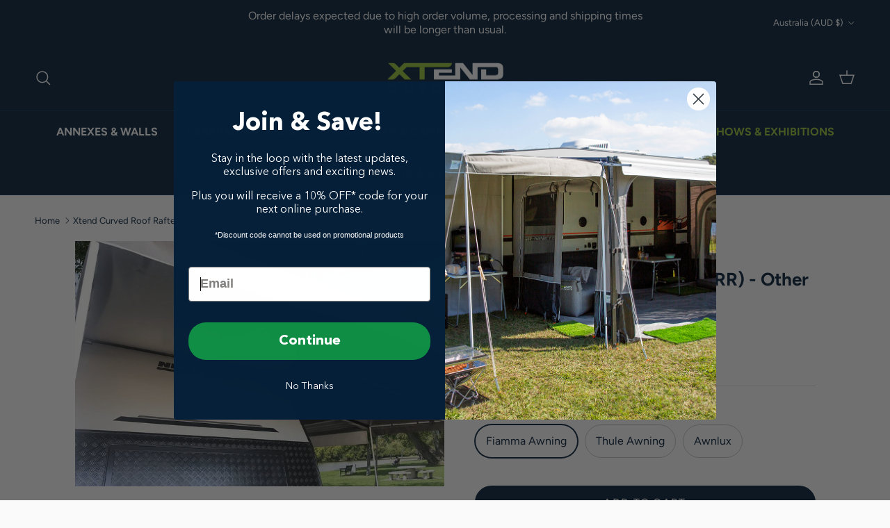

--- FILE ---
content_type: text/css;charset=UTF-8
request_url: https://cached.rebuyengine.com/api/v1/user/stylesheet?shop=xtendoutdoors-store.myshopify.com&cache_key=1768781536
body_size: 2572
content:
:root{--rb-smart-search-quick-view-product-title-color:#062039;--rb-smart-search-quick-view-product-price-color:#062039;--rb-smart-search-quick-view-product-price-sale-color:#da1010;--rb-smart-search-quick-view-product-price-compare-at-color:#9a9a9a;--rb-smart-search-quick-view-button-text-color:#ffffff;--rb-smart-search-quick-view-button-background-color:#062039;--rb-smart-search-quick-view-button-border-color:#062039;--rb-smart-search-quick-view-button-border-width:2px;--rb-smart-search-quick-view-button-radius:12px;--rb-smart-search-quick-view-reviews-background-color:#E5E5E5;--rb-smart-search-quick-view-reviews-foreground-color:#98c23d;--rb-smart-search-quick-view-reviews-text-color:#535353;--rb-smart-search-results-product-title-color:#062039;--rb-smart-search-results-product-price-color:#062039;--rb-smart-search-results-product-price-sale-color:#da1010;--rb-smart-search-results-product-price-compare-at-color:#9a9a9a;--rb-smart-search-results-pagination-button-text-color:#ffffff;--rb-smart-search-results-pagination-button-background-color:#062039;--rb-smart-search-results-pagination-button-border-color:#062039;--rb-smart-search-results-pagination-button-border-width:2px;--rb-smart-search-results-pagination-button-radius:12px;--rb-smart-search-results-reviews-background-color:#E5E5E5;--rb-smart-search-results-reviews-foreground-color:#98c23d;--rb-smart-search-results-reviews-text-color:#535353}.rebuy-loader{border-bottom-color:#062039}.rebuy-widget .super-title{color:#062039}.rebuy-widget .primary-title{color:#062039}.rebuy-widget .description{color:#062039}.rebuy-widget .rebuy-product-title,.rebuy-widget .rebuy-product-title-link,.rebuy-modal__product-title{color:#062039}.rebuy-widget .rebuy-product-description,.rebuy-modal__product-option-title{color:#535353}.rebuy-product-vendor{color:#535353}.rebuy-money,.rebuy-widget .rebuy-money{color:#062039}.rebuy-money.sale,.rebuy-widget .rebuy-money.sale,.rebuy-cart__flyout-subtotal-final-amount,.rebuy-reorder-cart-total-price-final-amount,[data-rebuy-component="cart-subtotal"] .rebuy-cart__flyout-subtotal-final-amount,[data-rebuy-component="cart-subtotal"] .rebuy-reorder-cart-total-price-final-amount{color:#da1010}.rebuy-money.compare-at,.rebuy-widget .rebuy-money.compare-at{color:#9a9a9a}.rebuy-underline,.rebuy-widget .rebuy-underline{border-color:#062039}.rebuy-checkbox .checkbox-input:focus,.rebuy-widget .rebuy-checkbox .checkbox-input:focus,.rebuy-radio .radio-input:focus,.rebuy-widget .rebuy-radio .radio-input:focus{border-color:#062039}.rebuy-checkbox .checkbox-input:checked,.rebuy-widget .rebuy-checkbox .checkbox-input:checked,.rebuy-radio .radio-input:checked,.rebuy-widget .rebuy-radio .radio-input:checked{background:#062039;border-color:#062039}.rebuy-select,.rebuy-widget .rebuy-select,select.rebuy-select,.rebuy-widget select.rebuy-select{color:#062039;background-color:#fff;border-color:#f2f1f1;border-radius:12px}.rebuy-select{background-image:linear-gradient(45deg,transparent 50%,#f2f1f1 50%),linear-gradient(135deg,#f2f1f1 50%,transparent 50%),linear-gradient(to right,#f2f1f1,#f2f1f1)}.rebuy-select:focus,.rebuy-widget .rebuy-select:focus,select.rebuy-select:focus,.rebuy-widget select.rebuy-select:focus{border-color:#062039}.rebuy-input,.rebuy-widget .rebuy-input,input.rebuy-input,.rebuy-widget input.rebuy-input{color:#062039;background-color:#fff;border-color:#f2f1f1;border-radius:12px}.rebuy-input:focus,.rebuy-widget .rebuy-input:focus,input.rebuy-input:focus,.rebuy-widget input.rebuy-input:focus{border-color:#062039}.rebuy-button,.rebuy-widget .rebuy-button,.rebuy-cart__flyout-empty-cart a,[data-rebuy-component=progress-bar] .rebuy-cart__progress-gift-variant-readd,.rebuy-cart__progress-free-product-variant-select-container{color:#fff;background:#062039;border-color:#062039;border-width:2px;border-radius:12px}.rebuy-button.outline,.rebuy-widget .rebuy-button.outline,.rebuy-button.secondary,.rebuy-widget .rebuy-button.secondary{color:#062039;background:#fff;border-color:#062039}.rebuy-button.decline,.rebuy-widget .rebuy-button.decline{color:#062039;background:#fff0;border-color:#f2f1f1}.rebuy-button.dark,.rebuy-widget .rebuy-button.dark{background-color:#5E6670;color:#fff;border-color:#fff}.rebuy-option-button{color:#062039;border-color:#062039;border-radius:12px;background:#fff}.rebuy-option-button.is-active{color:#fff;background:#062039}.rebuy-radio,.rebuy-checkbox,.rebuy-widget .rebuy-radio,.rebuy-widget .rebuy-checkbox{border-color:#f2f1f1}.rebuy-radio:focus,.rebuy-checkbox:focus,.rebuy-widget .rebuy-radio:focus,.rebuy-widget .rebuy-checkbox:focus{border-color:#062039}.rebuy-radio:checked,.rebuy-checkbox:checked,.rebuy-widget .rebuy-radio:checked,.rebuy-widget .rebuy-checkbox:checked{color:#fff;background:#062039;border-color:#062039}.rebuy-textarea{color:#062039;background-color:#fff;border-color:#f2f1f1;border-radius:12px}.rebuy-widget .rebuy-carousel__arrows .rebuy-carousel__arrow,.rebuy-widget .flickity-button{color:#000;background:#fff}.rebuy-widget .rebuy-carousel__arrows .rebuy-carousel__arrow svg,.rebuy-widget .rebuy-carousel__arrows .rebuy-carousel__arrow:hover:not(:disabled) svg{fill:#000}.rebuy-widget .rebuy-carousel__pagination .rebuy-carousel__page,.rebuy-widget .flickity-page-dots .dot{background:#000}.rebuy-widget.rebuy-widget,.rebuy-widget .checkout-promotion-wrapper,.rebuy-widget.rebuy-cart-subscription{background:#fff0}.rsf-modal{--rsf-modal-bg-color:#fff}.rebuy-widget .checkout-promotion-header{border-color:#f2f1f1}.rebuy-widget .checkout-promotion-header .promo-title{color:#062039}.rebuy-widget .checkout-promotion-header .promo-subtitle{color:#062039}.rebuy-widget .checkout-promotion-body h1,.rebuy-widget .checkout-promotion-body h2,.rebuy-widget .checkout-promotion-body h3,.rebuy-widget .checkout-promotion-body h4{color:#062039}.rebuy-widget .checkout-promotion-footer{border-color:#f2f1f1}.rebuy-widget .checkout-promotion-product+.checkout-promotion-product,.rebuy-widget .rebuy-product-block+.rebuy-product-block{border-color:#f2f1f1}.rebuy-widget .checkout-promotion-product .promotion-info .product-title{color:#062039}.rebuy-widget .checkout-promotion-product .promotion-info .variant-title{color:#535353}.rebuy-widget .checkout-promotion-product .promotion-info .product-description{color:#535353}.rebuy-widget .rebuy-product-review .rebuy-star-rating .rebuy-star-rating-foreground{background-image:url('data:image/svg+xml;charset=UTF-8, %3Csvg%20width%3D%22100%22%20height%3D%2220%22%20viewBox%3D%220%200%2080%2014%22%20xmlns%3D%22http%3A%2F%2Fwww.w3.org%2F2000%2Fsvg%22%3E%3Cg%20fill%3D%22%2398c23d%22%20fill-rule%3D%22evenodd%22%3E%3Cpath%20d%3D%22M71.996%2011.368l-3.94%202.42c-.474.292-.756.096-.628-.443l1.074-4.53-3.507-3.022c-.422-.363-.324-.693.24-.74l4.602-.37%201.778-4.3c.21-.51.55-.512.762%200l1.78%204.3%204.602.37c.552.046.666.37.237.74l-3.507%203.02%201.075%204.532c.127.536-.147.74-.628.444l-3.94-2.422zM55.996%2011.368l-3.94%202.42c-.474.292-.756.096-.628-.443l1.074-4.53-3.507-3.022c-.422-.363-.324-.693.24-.74l4.602-.37%201.778-4.3c.21-.51.55-.512.762%200l1.78%204.3%204.602.37c.552.046.666.37.237.74l-3.507%203.02%201.075%204.532c.127.536-.147.74-.628.444l-3.94-2.422zM40.123%2011.368l-3.94%202.42c-.475.292-.756.096-.63-.443l1.076-4.53-3.508-3.022c-.422-.363-.324-.693.24-.74l4.602-.37%201.778-4.3c.21-.51.55-.512.762%200l1.778%204.3%204.603.37c.554.046.667.37.24.74l-3.508%203.02%201.075%204.532c.127.536-.147.74-.628.444l-3.94-2.422zM24.076%2011.368l-3.94%202.42c-.475.292-.757.096-.63-.443l1.076-4.53-3.507-3.022c-.422-.363-.324-.693.238-.74l4.603-.37%201.78-4.3c.21-.51.55-.512.76%200l1.78%204.3%204.602.37c.554.046.667.37.24.74l-3.508%203.02%201.074%204.532c.127.536-.146.74-.628.444l-3.94-2.422zM8.123%2011.368l-3.94%202.42c-.475.292-.756.096-.63-.443l1.076-4.53L1.12%205.792c-.422-.363-.324-.693.24-.74l4.602-.37%201.778-4.3c.21-.51.55-.512.762%200l1.778%204.3%204.603.37c.554.046.667.37.24.74l-3.508%203.02%201.075%204.532c.127.536-.147.74-.628.444l-3.94-2.422z%22%2F%3E%3C%2Fg%3E%3C%2Fsvg%3E')}.rebuy-widget .rebuy-product-review .rebuy-star-rating .rebuy-star-rating-background{background-image:url('data:image/svg+xml;charset=UTF-8, %3Csvg%20width%3D%22100%22%20height%3D%2220%22%20viewBox%3D%220%200%2080%2014%22%20xmlns%3D%22http%3A%2F%2Fwww.w3.org%2F2000%2Fsvg%22%3E%3Cg%20fill%3D%22%23E5E5E5%22%20fill-rule%3D%22evenodd%22%3E%3Cpath%20d%3D%22M71.996%2011.368l-3.94%202.42c-.474.292-.756.096-.628-.443l1.074-4.53-3.507-3.022c-.422-.363-.324-.693.24-.74l4.602-.37%201.778-4.3c.21-.51.55-.512.762%200l1.78%204.3%204.602.37c.552.046.666.37.237.74l-3.507%203.02%201.075%204.532c.127.536-.147.74-.628.444l-3.94-2.422zM55.996%2011.368l-3.94%202.42c-.474.292-.756.096-.628-.443l1.074-4.53-3.507-3.022c-.422-.363-.324-.693.24-.74l4.602-.37%201.778-4.3c.21-.51.55-.512.762%200l1.78%204.3%204.602.37c.552.046.666.37.237.74l-3.507%203.02%201.075%204.532c.127.536-.147.74-.628.444l-3.94-2.422zM40.123%2011.368l-3.94%202.42c-.475.292-.756.096-.63-.443l1.076-4.53-3.508-3.022c-.422-.363-.324-.693.24-.74l4.602-.37%201.778-4.3c.21-.51.55-.512.762%200l1.778%204.3%204.603.37c.554.046.667.37.24.74l-3.508%203.02%201.075%204.532c.127.536-.147.74-.628.444l-3.94-2.422zM24.076%2011.368l-3.94%202.42c-.475.292-.757.096-.63-.443l1.076-4.53-3.507-3.022c-.422-.363-.324-.693.238-.74l4.603-.37%201.78-4.3c.21-.51.55-.512.76%200l1.78%204.3%204.602.37c.554.046.667.37.24.74l-3.508%203.02%201.074%204.532c.127.536-.146.74-.628.444l-3.94-2.422zM8.123%2011.368l-3.94%202.42c-.475.292-.756.096-.63-.443l1.076-4.53L1.12%205.792c-.422-.363-.324-.693.24-.74l4.602-.37%201.778-4.3c.21-.51.55-.512.762%200l1.778%204.3%204.603.37c.554.046.667.37.24.74l-3.508%203.02%201.075%204.532c.127.536-.147.74-.628.444l-3.94-2.422z%22%2F%3E%3C%2Fg%3E%3C%2Fsvg%3E')}.rebuy-widget .rebuy-product-review .rebuy-review-count{color:#535353}.rebuy-widget .rebuy-timer{background:#fff0}.rebuy-widget .rebuy-timer-minutes,.rebuy-widget .rebuy-timer-seconds{color:#98c23d}.rebuy-notification-modal .rebuy-notification-dialog{background:#fff}.rebuy-notification-modal .rebuy-notification-dialog-header{color:#062039}.rebuy-notification-modal .rebuy-notification-dialog-content{color:#062039}.rebuy-notification-modal .rebuy-notification-dialog-actions{border-color:#f2f1f1}.rebuy-modal__container-header{color:#062039}.rebuy-modal__spinner{border-color:#fff;border-top-color:#062039}.rebuy-modal__spinner:empty{display:block}.rebuy-cart__flyout-header{border-color:#f2f1f1}.rebuy-cart__flyout-title,.rebuy-cart__title{color:#062039}.rebuy-cart__flyout-close{color:#062039}.rebuy-cart__flyout-announcement-bar,[data-rebuy-component="announcement-bar"]{color:#fff;background-color:#062039}.rebuy-cart__flyout-shipping-bar.has-free-shipping{background-color:rgb(6 32 57 / .2)}.rebuy-cart__flyout-shipping-bar-meter{background-color:#eee}.rebuy-cart__flyout-shipping-bar-meter-fill,.rebuy-cart__progress-bar-meter-fill,.complete .rebuy-cart__progress-step-icon,[data-rebuy-component="progress-bar"] .rebuy-cart__progress-bar-meter-fill,[data-rebuy-component="progress-bar"] .rebuy-cart__progress-step.complete .rebuy-cart__progress-step-icon{color:#fff;background:#062039}.rebuy-cart__progress-free-product-variant-select:active+.rebuy-cart__progress-free-product-variant-select-prompt,.rebuy-cart__progress-free-product-variant-select:focus+.rebuy-cart__progress-free-product-variant-select-prompt,[data-rebuy-component="progress-bar"] .rebuy-cart__progress-free-product-variant-select:active+.rebuy-cart__progress-free-product-variant-select-prompt,[data-rebuy-component="progress-bar"] .rebuy-cart__progress-free-product-variant-select:focus+.rebuy-cart__progress-free-product-variant-select-prompt,[data-rebuy-component="progress-bar"] .rebuy-cart__progress-gift-variant-select:active+.rebuy-cart__progress-gift-variant-select-prompt,[data-rebuy-component="progress-bar"] .rebuy-cart__progress-gift-variant-select:focus+.rebuy-cart__progress-gift-variant-select-prompt{color:#062039;background:#fff;border-color:#062039}.rebuy-cart__progress-free-product-variant-select:not(:focus)+.rebuy-cart__progress-free-product-variant-select-prompt,.rebuy-cart__progress-free-product-variant-select:not(:active)+.rebuy-cart__progress-free-product-variant-select-prompt,[data-rebuy-component="progress-bar"] .rebuy-cart__progress-free-product-variant-select:not(:focus)+.rebuy-cart__progress-free-product-variant-select-prompt,[data-rebuy-component="progress-bar"] .rebuy-cart__progress-free-product-variant-select:not(:active)+.rebuy-cart__progress-free-product-variant-select-prompt,[data-rebuy-component="progress-bar"] .rebuy-cart__progress-gift-variant-select:not(:focus)+.rebuy-cart__progress-gift-variant-select-prompt,[data-rebuy-component="progress-bar"] .rebuy-cart__progress-gift-variant-select:not(:active)+.rebuy-cart__progress-gift-variant-select-prompt{color:#fff;background:#062039;border-color:#062039;border-radius:12px}.rebuy-cart__flyout-items,[data-rebuy-component="cart-items"]>ul{border-color:#f2f1f1}.rebuy-cart__flyout-item+.rebuy-cart__flyout-item,[data-rebuy-component="cart-items"] .rebuy-cart__flyout-item+.rebuy-cart__flyout-item{border-top-color:#f2f1f1}.rebuy-cart__flyout-item-remove,[data-rebuy-component="cart-items"] .rebuy-cart__flyout-item-remove{color:#999}.rebuy-cart__flyout-item-product-title,.rebuy-cart__flyout-item-product-title:hover,.rebuy-cart__flyout-item-product-title:active,.rebuy-cart__flyout-item-product-title:visited,[data-rebuy-component="cart-items"] .rebuy-cart__flyout-item-product-title,[data-rebuy-component="cart-items"] .rebuy-cart__flyout-item-product-title:hover,[data-rebuy-component="cart-items"] .rebuy-cart__flyout-item-product-title:active,[data-rebuy-component="cart-items"] .rebuy-cart__flyout-item-product-title:visited{color:#062039}.rebuy-cart__flyout-item-variant-title,[data-rebuy-component="cart-items"] .rebuy-cart__flyout-item-variant-title{color:#535353}.rebuy-cart__flyout-item-property,[data-rebuy-component="cart-items"] .rebuy-cart__flyout-item-property{color:#535353}.rebuy-cart__flyout-item-price .rebuy-money,[data-rebuy-component="cart-items"] .rebuy-cart__flyout-item-price .rebuy-money{color:#062039}.rebuy-cart__flyout-item-price .rebuy-money.sale,[data-rebuy-component="cart-items"] .rebuy-cart__flyout-item-price .rebuy-money.sale{color:#da1010}.rebuy-cart__flyout-item-price .rebuy-money.compare-at,[data-rebuy-component="cart-items"] .rebuy-cart__flyout-item-price .rebuy-money.compare-at{color:#9a9a9a}.rebuy-cart__flyout-item-quantity-widget,[data-rebuy-component="cart-items"] .rebuy-cart__flyout-item-quantity-widget{border-color:#f2f1f1}.rebuy-cart__flyout-item-quantity-widget-label,[data-rebuy-component="cart-items"] .rebuy-cart__flyout-item-quantity-widget-label{border-color:#f2f1f1}.rebuy-cart__flyout-item-quantity-widget-button,.rebuy-cart__flyout-item-quantity-widget-label,[data-rebuy-component="cart-items"] .rebuy-cart__flyout-item-quantity-widget-button,[data-rebuy-component="cart-items"] .rebuy-cart__flyout-item-quantity-widget-label{color:#062039}.rebuy-cart__flyout-recommendations{background:#fafafa;border-color:#f2f1f1}.rebuy-cart__flyout-recommendations .rebuy-widget .rebuy-product-grid.large-style-line .rebuy-product-block,.rebuy-cart__flyout-recommendations .rebuy-widget .rebuy-product-grid.medium-style-line .rebuy-product-block,.rebuy-cart__flyout-recommendations .rebuy-widget .rebuy-product-grid.small-style-line .rebuy-product-block{border-color:#f2f1f1}.rebuy-cart__flyout-footer{border-color:#f2f1f1}.rebuy-cart .rebuy-checkbox:checked{background:#062039;border-color:#062039}.rebuy-cart .rebuy-checkbox:focus{border-color:#062039}.rebuy-cart__flyout-subtotal,[data-rebuy-component="cart-subtotal"] .rebuy-cart__flyout-subtotal{color:#062039}.rebuy-cart__flyout-installments,[data-rebuy-component="checkout-area"] .rebuy-cart__flyout-installments{color:#062039}.rebuy-cart__flyout-discount-amount,[data-rebuy-component="discount-input"] .rebuy-cart__discount-amount{color:#062039}.rebuy-cart__flyout-item-discount-message,[data-rebuy-component="discount-input"] .rebuy-cart__flyout-item-discount-message{color:#da1010}.rebuy-cart__column--secondary{background-color:rgb(6 32 57 / .2)!important}.rebuy-reorder__item-shipping-bar.has-free-shipping{background-color:rgb(6 32 57 / .2)}.rebuy-reorder__item-shipping-bar-meter-fill{color:#fff;background:#062039}.rebuy-reorder__item-quantity-widget{border-color:#f2f1f1}.rebuy-reorder__item-quantity-widget-label{border-color:#f2f1f1}.rebuy-reorder__item-quantity-widget-button,.rebuy-reorder__item-quantity-widget-label{color:#062039}.rebuy-reorder__announcement-bar{background:#062039;color:#fff}.rebuy-reorder-cart-count{background-color:#062039}.rebuy-reorder-cart-count-head{background-color:rgb(6 32 57 / .2);color:#062039}.rebuy-reactivate-landing__gift{box-shadow:0 0 5px 1px #062039}.rebuy-reactivate-landing__modal-addresses-list--active{border-color:#062039}.rebuy-reactivate-landing__modal-addresses-list .rebuy-radio:checked,.rebuy-reactivate-landing__modal-addresses-list .rebuy-checkbox:checked{background:#062039;border-color:#062039}.rebuy-smart-banner{background:#062039;border-color:#062039;border-width:2px}.rebuy-smart-banner .rebuy-smart-banner_message,.rebuy-smart-banner .rebuy-smart-banner_close{color:#fff}.rebuy-cart a:focus-visible,.rebuy-cart button:focus-visible,.rebuy-cart select:focus-visible,.rebuy-cart input:focus-visible,.rebuy-cart__progress-free-product-variant-select:focus-visible{outline:2px solid #2491C4!important}.rebuy-cart .rebuy-input:focus-visible{border-color:#2491C4!important;outline:0}.rebuy-preview-highlight .rebuy-cart__flyout,.rebuy-preview-highlight .rebuy-widget,.rebuy-preview-highlight .rebuy-quick-view-dropdown__container,.rebuy-preview-highlight .rebuy-quick-view__overlay,.rebuy-preview-highlight #rebuy-smart-search-results-dropdown{border:2px solid #2491C4!important}.rebuy-bundle-builder__progress-bar-meter-fill,.rebuy-bundle-builder__progress-step.complete .rebuy-bundle-builder__progress-step-icon{color:#fff;background:#062039}.widget-type-shopify-checkout button.rebuy-button{max-width:100px;margin-left:auto;width:100%}.rebuy-widget.widget-type-shopify-checkout .rebuy-product-title{font-weight:700}.rebuy-widget.widget-type-shopify-checkout .rebuy-product-grid.large-style-line .rebuy-product-block .rebuy-product-info{align-self:baseline}.rebuy-widget.widget-layout-grid .rebuy-product-title{color:#062039;font-weight:600}.rebuy-widget.widget-layout-grid .rebuy-product-block .rebuy-product-info{text-align:left}.rebuy-widget.widget-layout-grid .rebuy-product-block .rebuy-product-info .rebuy-product-price{margin-top:0}.widget-layout-grid .rebuy-money,.rebuy-widget.widget-layout-grid .rebuy-money{color:#062039}.rebuy-widget.widget-layout-grid .primary-title{color:#062039;font-size:23px;margin-bottom:20px}.rebuy-widget.widget-layout-grid{padding:0}.rebuy-widget.widget-layout-grid .powered-by-rebuy{display:none}.rebuy-widget.widget-layout-grid .rebuy-product-grid.large-carousel{padding-bottom:0;margin:0 -8px}.rebuy-widget.widget-layout-grid .rebuy-product-block .rebuy-product-media{height:100%;width:100%}.rebuy-widget.widget-layout-grid .rebuy-product-block .rebuy-product-media a.rebuy-product-image{height:0;width:100%;position:relative;padding-top:100%}.rebuy-widget.widget-layout-grid .rebuy-product-block .rebuy-product-media img{width:100%;height:100%;position:absolute;top:0;left:0;object-fit:cover}.rebuy-widget.widget-layout-grid .flickity-button{display:none}.rebuy-widget.widget-layout-grid .rebuy-button{font-size:15px;padding:11px 9px;border-radius:30px;border-width:1px;text-transform:uppercase}.rebuy-widget.widget-layout-grid .rebuy-button:hover{background-color:#98c23d;border-color:#98c23d}.rebuy-widget.widget-layout-grid .rebuy-product-grid.large-columns-4 .rebuy-product-block{padding:20px}@media (max-width:991px){.rebuy-widget.widget-layout-grid .rebuy-product-grid.large-columns-4 .rebuy-product-block{width:33.33%}}@media (max-width:767px){.rebuy-widget.widget-layout-grid .rebuy-product-grid.large-columns-4 .rebuy-product-block{width:100%}.rebuy-widget.widget-layout-grid .primary-title{font-size:20px;margin-bottom:8px}}.rebuy-button{font-size:15px;padding:11px 9px;border-radius:30px;border-width:1px;text-transform:uppercase}.flickity-button{font-size:15px;padding:11px 9px;border-radius:30px;border-width:1px;text-transform:uppercase}

--- FILE ---
content_type: text/javascript; charset=utf-8
request_url: https://www.xtendoutdoors.com.au/products/xtend-curved-roof-rafters-crr.js
body_size: 844
content:
{"id":6798410219635,"title":"Xtend Curved Roof Rafter (CRR) - Other Awning Brands","handle":"xtend-curved-roof-rafters-crr","description":"\u003cp\u003eThe Xtend Outdoors high quality Curved Roof Rafter prevents your awning fabric from flapping in the wind and avoids water pooling during rainy periods. Our Curved Roof Rafter is available in 3 styles for different awning brands. Each pair perfectly with an Anti-Flap Kit to keep your awning stable and safe.\u003c\/p\u003e\n\u003cp\u003eFor the \u003cstrong\u003estandard rollout awning\u003c\/strong\u003e options, please \u003ca href=\"https:\/\/www.xtendoutdoors.com.au\/collections\/anti-flap-kits-curved-rafters\/products\/curved-roof-rafter-black\"\u003eclick here\u003c\/a\u003e. \u003c\/p\u003e","published_at":"2022-12-01T12:48:42+10:00","created_at":"2022-03-23T16:04:11+10:00","vendor":"Xtend Outdoors","type":"RV \u0026 Caravan Accessories","tags":["'1132","Anti Flap Kits \u0026 Curved Roof Rafters","Awnings","CRR","Curved Rafter","Curved Roof Rafter","GENERAL","RV \u0026 Caravan","RV \u0026 Caravan Accessories","Xtend Outdoors"],"price":9999,"price_min":9999,"price_max":9999,"available":true,"price_varies":false,"compare_at_price":null,"compare_at_price_min":0,"compare_at_price_max":0,"compare_at_price_varies":false,"variants":[{"id":40196823941235,"title":"Fiamma Awning","option1":"Fiamma Awning","option2":null,"option3":null,"sku":"X020757","requires_shipping":true,"taxable":true,"featured_image":null,"available":true,"name":"Xtend Curved Roof Rafter (CRR) - Other Awning Brands - Fiamma Awning","public_title":"Fiamma Awning","options":["Fiamma Awning"],"price":9999,"weight":2000,"compare_at_price":null,"inventory_management":"shopify","barcode":null,"quantity_rule":{"min":1,"max":null,"increment":1},"quantity_price_breaks":[],"requires_selling_plan":false,"selling_plan_allocations":[]},{"id":40196823974003,"title":"Thule Awning","option1":"Thule Awning","option2":null,"option3":null,"sku":"X020760","requires_shipping":true,"taxable":true,"featured_image":null,"available":true,"name":"Xtend Curved Roof Rafter (CRR) - Other Awning Brands - Thule Awning","public_title":"Thule Awning","options":["Thule Awning"],"price":9999,"weight":2000,"compare_at_price":null,"inventory_management":"shopify","barcode":null,"quantity_rule":{"min":1,"max":null,"increment":1},"quantity_price_breaks":[],"requires_selling_plan":false,"selling_plan_allocations":[]},{"id":40196824006771,"title":"Awnlux","option1":"Awnlux","option2":null,"option3":null,"sku":"X020765","requires_shipping":true,"taxable":true,"featured_image":null,"available":true,"name":"Xtend Curved Roof Rafter (CRR) - Other Awning Brands - Awnlux","public_title":"Awnlux","options":["Awnlux"],"price":9999,"weight":2000,"compare_at_price":null,"inventory_management":"shopify","barcode":null,"quantity_rule":{"min":1,"max":null,"increment":1},"quantity_price_breaks":[],"requires_selling_plan":false,"selling_plan_allocations":[]}],"images":["\/\/cdn.shopify.com\/s\/files\/1\/0564\/9865\/1251\/products\/Awning-Tarp.jpg?v=1759796059","\/\/cdn.shopify.com\/s\/files\/1\/0564\/9865\/1251\/products\/20160927-CurvedRafters.jpg?v=1759796059","\/\/cdn.shopify.com\/s\/files\/1\/0564\/9865\/1251\/products\/Xtend-Curved-Roof-Rafters.jpg?v=1759796059"],"featured_image":"\/\/cdn.shopify.com\/s\/files\/1\/0564\/9865\/1251\/products\/Awning-Tarp.jpg?v=1759796059","options":[{"name":"Type","position":1,"values":["Fiamma Awning","Thule Awning","Awnlux"]}],"url":"\/products\/xtend-curved-roof-rafters-crr","media":[{"alt":"Awning Tarp","id":21821085876339,"position":1,"preview_image":{"aspect_ratio":1.5,"height":600,"width":900,"src":"https:\/\/cdn.shopify.com\/s\/files\/1\/0564\/9865\/1251\/products\/Awning-Tarp.jpg?v=1759796059"},"aspect_ratio":1.5,"height":600,"media_type":"image","src":"https:\/\/cdn.shopify.com\/s\/files\/1\/0564\/9865\/1251\/products\/Awning-Tarp.jpg?v=1759796059","width":900},{"alt":"Xtend Curved Roof Rafter (CRR) - Other Awning Brands - Xtend Outdoors","id":22529935442035,"position":2,"preview_image":{"aspect_ratio":1.5,"height":1536,"width":2304,"src":"https:\/\/cdn.shopify.com\/s\/files\/1\/0564\/9865\/1251\/products\/20160927-CurvedRafters.jpg?v=1759796059"},"aspect_ratio":1.5,"height":1536,"media_type":"image","src":"https:\/\/cdn.shopify.com\/s\/files\/1\/0564\/9865\/1251\/products\/20160927-CurvedRafters.jpg?v=1759796059","width":2304},{"alt":"Xtend Curved Roof Rafters","id":21821085778035,"position":3,"preview_image":{"aspect_ratio":1.5,"height":600,"width":900,"src":"https:\/\/cdn.shopify.com\/s\/files\/1\/0564\/9865\/1251\/products\/Xtend-Curved-Roof-Rafters.jpg?v=1759796059"},"aspect_ratio":1.5,"height":600,"media_type":"image","src":"https:\/\/cdn.shopify.com\/s\/files\/1\/0564\/9865\/1251\/products\/Xtend-Curved-Roof-Rafters.jpg?v=1759796059","width":900},{"alt":null,"id":22529637417075,"position":4,"preview_image":{"aspect_ratio":1.333,"height":360,"width":480,"src":"https:\/\/cdn.shopify.com\/s\/files\/1\/0564\/9865\/1251\/products\/hqdefault_e7dce2ca-399b-4c5a-9cb7-e0be0570f0e1.jpg?v=1656286303"},"aspect_ratio":1.77,"external_id":"y5itCY6SwdM","host":"youtube","media_type":"external_video"}],"requires_selling_plan":false,"selling_plan_groups":[]}

--- FILE ---
content_type: text/javascript; charset=utf-8
request_url: https://www.xtendoutdoors.com.au/products/xtend-curved-roof-rafters-crr.js
body_size: 641
content:
{"id":6798410219635,"title":"Xtend Curved Roof Rafter (CRR) - Other Awning Brands","handle":"xtend-curved-roof-rafters-crr","description":"\u003cp\u003eThe Xtend Outdoors high quality Curved Roof Rafter prevents your awning fabric from flapping in the wind and avoids water pooling during rainy periods. Our Curved Roof Rafter is available in 3 styles for different awning brands. Each pair perfectly with an Anti-Flap Kit to keep your awning stable and safe.\u003c\/p\u003e\n\u003cp\u003eFor the \u003cstrong\u003estandard rollout awning\u003c\/strong\u003e options, please \u003ca href=\"https:\/\/www.xtendoutdoors.com.au\/collections\/anti-flap-kits-curved-rafters\/products\/curved-roof-rafter-black\"\u003eclick here\u003c\/a\u003e. \u003c\/p\u003e","published_at":"2022-12-01T12:48:42+10:00","created_at":"2022-03-23T16:04:11+10:00","vendor":"Xtend Outdoors","type":"RV \u0026 Caravan Accessories","tags":["'1132","Anti Flap Kits \u0026 Curved Roof Rafters","Awnings","CRR","Curved Rafter","Curved Roof Rafter","GENERAL","RV \u0026 Caravan","RV \u0026 Caravan Accessories","Xtend Outdoors"],"price":9999,"price_min":9999,"price_max":9999,"available":true,"price_varies":false,"compare_at_price":null,"compare_at_price_min":0,"compare_at_price_max":0,"compare_at_price_varies":false,"variants":[{"id":40196823941235,"title":"Fiamma Awning","option1":"Fiamma Awning","option2":null,"option3":null,"sku":"X020757","requires_shipping":true,"taxable":true,"featured_image":null,"available":true,"name":"Xtend Curved Roof Rafter (CRR) - Other Awning Brands - Fiamma Awning","public_title":"Fiamma Awning","options":["Fiamma Awning"],"price":9999,"weight":2000,"compare_at_price":null,"inventory_management":"shopify","barcode":null,"quantity_rule":{"min":1,"max":null,"increment":1},"quantity_price_breaks":[],"requires_selling_plan":false,"selling_plan_allocations":[]},{"id":40196823974003,"title":"Thule Awning","option1":"Thule Awning","option2":null,"option3":null,"sku":"X020760","requires_shipping":true,"taxable":true,"featured_image":null,"available":true,"name":"Xtend Curved Roof Rafter (CRR) - Other Awning Brands - Thule Awning","public_title":"Thule Awning","options":["Thule Awning"],"price":9999,"weight":2000,"compare_at_price":null,"inventory_management":"shopify","barcode":null,"quantity_rule":{"min":1,"max":null,"increment":1},"quantity_price_breaks":[],"requires_selling_plan":false,"selling_plan_allocations":[]},{"id":40196824006771,"title":"Awnlux","option1":"Awnlux","option2":null,"option3":null,"sku":"X020765","requires_shipping":true,"taxable":true,"featured_image":null,"available":true,"name":"Xtend Curved Roof Rafter (CRR) - Other Awning Brands - Awnlux","public_title":"Awnlux","options":["Awnlux"],"price":9999,"weight":2000,"compare_at_price":null,"inventory_management":"shopify","barcode":null,"quantity_rule":{"min":1,"max":null,"increment":1},"quantity_price_breaks":[],"requires_selling_plan":false,"selling_plan_allocations":[]}],"images":["\/\/cdn.shopify.com\/s\/files\/1\/0564\/9865\/1251\/products\/Awning-Tarp.jpg?v=1759796059","\/\/cdn.shopify.com\/s\/files\/1\/0564\/9865\/1251\/products\/20160927-CurvedRafters.jpg?v=1759796059","\/\/cdn.shopify.com\/s\/files\/1\/0564\/9865\/1251\/products\/Xtend-Curved-Roof-Rafters.jpg?v=1759796059"],"featured_image":"\/\/cdn.shopify.com\/s\/files\/1\/0564\/9865\/1251\/products\/Awning-Tarp.jpg?v=1759796059","options":[{"name":"Type","position":1,"values":["Fiamma Awning","Thule Awning","Awnlux"]}],"url":"\/products\/xtend-curved-roof-rafters-crr","media":[{"alt":"Awning Tarp","id":21821085876339,"position":1,"preview_image":{"aspect_ratio":1.5,"height":600,"width":900,"src":"https:\/\/cdn.shopify.com\/s\/files\/1\/0564\/9865\/1251\/products\/Awning-Tarp.jpg?v=1759796059"},"aspect_ratio":1.5,"height":600,"media_type":"image","src":"https:\/\/cdn.shopify.com\/s\/files\/1\/0564\/9865\/1251\/products\/Awning-Tarp.jpg?v=1759796059","width":900},{"alt":"Xtend Curved Roof Rafter (CRR) - Other Awning Brands - Xtend Outdoors","id":22529935442035,"position":2,"preview_image":{"aspect_ratio":1.5,"height":1536,"width":2304,"src":"https:\/\/cdn.shopify.com\/s\/files\/1\/0564\/9865\/1251\/products\/20160927-CurvedRafters.jpg?v=1759796059"},"aspect_ratio":1.5,"height":1536,"media_type":"image","src":"https:\/\/cdn.shopify.com\/s\/files\/1\/0564\/9865\/1251\/products\/20160927-CurvedRafters.jpg?v=1759796059","width":2304},{"alt":"Xtend Curved Roof Rafters","id":21821085778035,"position":3,"preview_image":{"aspect_ratio":1.5,"height":600,"width":900,"src":"https:\/\/cdn.shopify.com\/s\/files\/1\/0564\/9865\/1251\/products\/Xtend-Curved-Roof-Rafters.jpg?v=1759796059"},"aspect_ratio":1.5,"height":600,"media_type":"image","src":"https:\/\/cdn.shopify.com\/s\/files\/1\/0564\/9865\/1251\/products\/Xtend-Curved-Roof-Rafters.jpg?v=1759796059","width":900},{"alt":null,"id":22529637417075,"position":4,"preview_image":{"aspect_ratio":1.333,"height":360,"width":480,"src":"https:\/\/cdn.shopify.com\/s\/files\/1\/0564\/9865\/1251\/products\/hqdefault_e7dce2ca-399b-4c5a-9cb7-e0be0570f0e1.jpg?v=1656286303"},"aspect_ratio":1.77,"external_id":"y5itCY6SwdM","host":"youtube","media_type":"external_video"}],"requires_selling_plan":false,"selling_plan_groups":[]}

--- FILE ---
content_type: text/csv
request_url: https://cdn.shopify.com/s/files/1/1101/5888/t/2/assets/xtendoutdoors-store_myshopify_com.csv?v=1753914426
body_size: 162
content:
Lippert,"Rollout Awning",Solera,Manual,"All sizes",https://xtendoutdoors.com.au/pages/afkpro-lippert-solera-rollout-awnings$$$u$$$1
"Aussie Traveller","Cassette / Box Awning",ATRV,"Electric 12V","All sizes",https://xtendoutdoors.com.au/pages/atrv-cassette-awning$$$u$$$1
"Aussie Traveller","Cassette / Box Awning",ATRV,Manual,"All sizes",https://xtendoutdoors.com.au/pages/atrv-cassette-awning$$$u$$$1
"Aussie Traveller","Rollout Awning","Sunburst Classic",Manual,"6ft - 12ft",https://xtendoutdoors.com.au/pages/afkpro-at-rollout-awnings$$$u$$$1
"Aussie Traveller","Rollout Awning","Sunburst Classic",Manual,"13ft - 17ft",https://xtendoutdoors.com.au/pages/afkpro-at-rollout-awnings$$$u$$$1
"Aussie Traveller","Rollout Awning","Sunburst Classic",Manual,"18ft - 21ft",https://xtendoutdoors.com.au/pages/afkpro-at-rollout-awnings$$$u$$$1
"Aussie Traveller","Rollout Awning","Sunburst Eclipse",Manual,"6ft - 12ft",https://xtendoutdoors.com.au/pages/afkpro-at-rollout-awnings$$$u$$$1
"Aussie Traveller","Rollout Awning","Sunburst Eclipse",Manual,"13ft - 17ft",https://xtendoutdoors.com.au/pages/afkpro-at-rollout-awnings$$$u$$$1
"Aussie Traveller","Rollout Awning","Sunburst Eclipse",Manual,"18ft - 21ft",https://xtendoutdoors.com.au/pages/afkpro-at-rollout-awnings$$$u$$$1
"Global Heritage","Rollout Awning",SAR100,Manual,"All sizes",https://xtendoutdoors.com.au/pages/afkpro-global-heritage-rollout-awnings$$$u$$$1
"Aussie Traveller","Rollout Awning",Tourer,Manual,"6ft - 12ft",https://xtendoutdoors.com.au/pages/afkpro-at-rollout-awnings$$$u$$$1
"Aussie Traveller","Rollout Awning",Tourer,Manual,"13ft - 17ft",https://xtendoutdoors.com.au/pages/afkpro-at-rollout-awnings$$$u$$$1
"Aussie Traveller","Rollout Awning",Tourer,Manual,"18ft - 21ft",https://xtendoutdoors.com.au/pages/afkpro-at-rollout-awnings$$$u$$$1
Awnlux,"Cassette / Box Awning",5500N,Manual,3.5m>,https://xtendoutdoors.com.au/pages/afkpro-awnlux-cassette-awning-3-5m-or-more$$$u$$$1
Awnlux,"Cassette / Box Awning",5500N,Manual,<3m,https://xtendoutdoors.com.au/pages/afkpro-awnlux-cassette$$$u$$$1
Awnlux,"Cassette / Box Awning",W900M,"Electric 12V",3.5m>,https://xtendoutdoors.com.au/pages/afkpro-awnlux-cassette-awning-3-5m-or-more$$$u$$$1
Awnlux,"Cassette / Box Awning",W900M,"Electric 12V",<3.0m,https://xtendoutdoors.com.au/pages/afkpro-awnlux-cassette$$$u$$$1
Awnlux,"Rollout Awning",5600NC,Manual,"6ft - 12ft",https://xtendoutdoors.com.au/pages/afkpro-awnlux-rollout-awning$$$u$$$1
Awnlux,"Rollout Awning",5600NC,Manual,"13ft - 17ft",https://xtendoutdoors.com.au/pages/afkpro-awnlux-rollout-awning$$$u$$$1
Awnlux,"Rollout Awning",5600NC,Manual,"18ft - 21ft",https://xtendoutdoors.com.au/pages/afkpro-awnlux-rollout-awning$$$u$$$1
Awnlux,"Rollout Awning",5700C,"Electric 12V","6ft - 12ft",https://xtendoutdoors.com.au/pages/afkpro-awnlux-rollout-awning$$$u$$$1
Awnlux,"Rollout Awning",5700C,"Electric 12V","13ft - 17ft",https://xtendoutdoors.com.au/pages/afkpro-awnlux-rollout-awning$$$u$$$1
Awnlux,"Rollout Awning",5700C,"Electric 12V","18ft - 21ft",https://xtendoutdoors.com.au/pages/afkpro-awnlux-rollout-awning$$$u$$$1
Carefree,"Cassette / Box Awning",Freedom,"Electric 12V","All sizes",https://xtendoutdoors.com.au/pages/afkpro-carefree-cassette-awning$$$u$$$1
Carefree,"Rollout Awning",Altitude,"Electric 12V","6ft - 12ft",https://xtendoutdoors.com.au/pages/afkpro-carefree-rollout-awning$$$u$$$1
Carefree,"Rollout Awning",Altitude,"Electric 12V","13ft - 17ft",https://xtendoutdoors.com.au/pages/afkpro-carefree-rollout-awning$$$u$$$1
Carefree,"Rollout Awning",Altitude,"Electric 12V","18ft - 21ft",https://xtendoutdoors.com.au/pages/afkpro-carefree-rollout-awning$$$u$$$1
Carefree,"Rollout Awning",Eclipse,"Electric 12V","6ft - 12ft",https://xtendoutdoors.com.au/pages/afkpro-carefree-rollout-awning$$$u$$$1
Carefree,"Rollout Awning",Eclipse,"Electric 12V","13ft - 17ft",https://xtendoutdoors.com.au/pages/afkpro-carefree-rollout-awning$$$u$$$1
Carefree,"Rollout Awning",Eclipse,"Electric 12V","18ft - 21ft",https://xtendoutdoors.com.au/pages/afkpro-carefree-rollout-awning$$$u$$$1
Carefree,"Rollout Awning",Fiesta,Manual,"6ft - 12ft",https://xtendoutdoors.com.au/pages/afkpro-carefree-manual-rollout-awning$$$u$$$1
Carefree,"Rollout Awning",Fiesta,Manual,"13ft - 17ft",https://xtendoutdoors.com.au/pages/afkpro-carefree-manual-rollout-awning$$$u$$$1
Carefree,"Rollout Awning",Fiesta,Manual,"18ft - 21ft",https://xtendoutdoors.com.au/pages/afkpro-carefree-manual-rollout-awning$$$u$$$1
Dometic,"Cassette / Box Awning",PW1500,Manual,"3.0m - 5.0m",https://xtendoutdoors.com.au/pages/afkpro-dometic-cassette-awning$$$u$$$1
Dometic,"Rollout Awning",8300,Manual,"6ft - 12ft",https://xtendoutdoors.com.au/pages/afkpro-dometic-rollout-awning$$$u$$$1
Dometic,"Rollout Awning",8300,Manual,"13ft - 17ft",https://xtendoutdoors.com.au/pages/afkpro-dometic-rollout-awning$$$u$$$1
Dometic,"Rollout Awning",8300,Manual,"18ft - 21ft",https://xtendoutdoors.com.au/pages/afkpro-dometic-rollout-awning$$$u$$$1
Dometic,"Rollout Awning",8500,Manual,"6ft - 12ft",https://xtendoutdoors.com.au/pages/afkpro-dometic-rollout-awning$$$u$$$1
Dometic,"Rollout Awning",8500,Manual,"13ft - 17ft",https://xtendoutdoors.com.au/pages/afkpro-dometic-rollout-awning$$$u$$$1
Dometic,"Rollout Awning",8500,Manual,"18ft - 21ft",https://xtendoutdoors.com.au/pages/afkpro-dometic-rollout-awning$$$u$$$1
Dometic,"Rollout Awning",8700,Manual,"6ft - 12ft",https://xtendoutdoors.com.au/pages/afkpro-dometic-rollout-awning$$$u$$$1
Dometic,"Rollout Awning",8700,Manual,"13ft - 17ft",https://xtendoutdoors.com.au/pages/afkpro-dometic-rollout-awning$$$u$$$1
Dometic,"Rollout Awning",8700,Manual,"18ft - 21ft",https://xtendoutdoors.com.au/pages/afkpro-dometic-rollout-awning$$$u$$$1
Dometic,"Rollout Awning",9000,Manual,"6ft - 12ft",https://xtendoutdoors.com.au/pages/afkpro-dometic-rollout-awning$$$u$$$1
Dometic,"Rollout Awning",9000,Manual,"13ft - 17ft",https://xtendoutdoors.com.au/pages/afkpro-dometic-rollout-awning$$$u$$$1
Dometic,"Rollout Awning",9000,Manual,"18ft - 21ft",https://xtendoutdoors.com.au/pages/afkpro-dometic-rollout-awning$$$u$$$1
Fiamma,"Cassette / Box Awning","F45 Ti",Manual,2.6m,https://xtendoutdoors.com.au/pages/afkpro-fiamma-f45-ti-2-6m-cassette-awning$$$u$$$1
Fiamma,"Bag Awning",Caravanstore,Manual,"All sizes",https://xtendoutdoors.com.au/pages/afkpro-fiamma-bag-awning$$$u$$$1
Fiamma,"Cassette / Box Awning","F35 Pro",Manual,"All sizes",https://xtendoutdoors.com.au/pages/afkpro-fiamma-f35-cassette-awning$$$u$$$1
Fiamma,"Cassette / Box Awning","F45 L",Manual,<3m,https://xtendoutdoors.com.au/pages/afkpro-fiamma-f45l-f45s-cassette-awning-3-5m-or-more$$$u$$$1
Fiamma,"Cassette / Box Awning","F45 S",Manual,<3m,https://xtendoutdoors.com.au/pages/afkpro-fiamma-f45l-f45s-cassette-awning-3-0m$$$u$$$1
Fiamma,"Cassette / Box Awning","F45 S",Manual,3.5m>,https://xtendoutdoors.com.au/pages/afkpro-fiamma-f45l-f45s-cassette-awning-3-5m-or-more$$$u$$$1
Fiamma,"Cassette / Box Awning","F45 S",Manual,2.6m,https://xtendoutdoors.com.au/pages/afkpro-fiamma-f45l-s-cassette-awning$$$u$$$1
Fiamma,"Cassette / Box Awning","F45 Ti",Manual,3m,https://xtendoutdoors.com.au/pages/afkpro-fiamma-f4-ti-3m-cassette-awning$$$u$$$1
Fiamma,"Cassette / Box Awning","F45 Ti",Manual,3.5m>,https://xtendoutdoors.com.au/pages/afkpro-fiamma-f45-ti-3-5-cassette-awning$$$u$$$1
Fiamma,"Cassette / Box Awning","F65 L",Manual,"All Sizes",https://xtendoutdoors.com.au/pages/afkpro-fiamma-f65l-cassette-awning$$$u$$$1
Fiamma,"Cassette / Box Awning",F80s,"Manual / Electric","All sizes",https://xtendoutdoors.com.au/pages/afkpro-fiamma-f80s-cassette-awning$$$u$$$1
Hallinge,"Cassette / Box Awning",Scout,Manual,<3m,https://xtendoutdoors.com.au/pages/afkpro-hallinge-cassette-awning$$$u$$$1
Hallinge,"Cassette / Box Awning",Scout,Manual,3m>,https://xtendoutdoors.com.au/pages/afkpro-hallinge-cassette-awning-3mmore$$$u$$$1
Hallinge,"Cassette / Box Awning",Scout,"Electric 12V",<3m,https://xtendoutdoors.com.au/pages/afkpro-hallinge-cassette-awning$$$u$$$1
Hallinge,"Cassette / Box Awning",Scout,"Electric 12V",3m>,https://xtendoutdoors.com.au/pages/afkpro-hallinge-cassette-awning-3mmore$$$u$$$1
Jayco,"Bag Awning",Elite,Manual,"All sizes",https://xtendoutdoors.com.au/pages/afkpro-jayco-bag-awning$$$u$$$1
Jayco,"Bag Awning",Flamingo,Manual,"All sizes",https://xtendoutdoors.com.au/pages/afkpro-jayco-bag-awning$$$u$$$1
Jayco,"Bag Awning",Swan,Manual,"All sizes",https://xtendoutdoors.com.au/pages/afkpro-jayco-bag-awning$$$u$$$1
Jayco,"Bag Awning",Swift,Manual,"All sizes",https://xtendoutdoors.com.au/pages/afkpro-jayco-bag-awning$$$u$$$1
Thule,"Cassette / Box Awning",4200,Manual,2.6m,https://xtendoutdoors.com.au/pages/afkpro-thule-4200-4900-5200-cassette-awning-1$$$u$$$1
Thule,"Cassette / Box Awning",4200,Manual,"3.0m - 5.0m",https://xtendoutdoors.com.au/pages/afkpro-thule-4200-4900-cassette-awning$$$u$$$1
Thule,"Cassette / Box Awning",4900,Manual,2.6m,https://xtendoutdoors.com.au/pages/afkpro-thule-4200-4900-5200-cassette-awning-1$$$u$$$1
Thule,"Cassette / Box Awning",4900,Manual,"3.0m - 5.0m",https://xtendoutdoors.com.au/pages/afkpro-thule-4200-4900-cassette-awning$$$u$$$1
Thule,"Cassette / Box Awning",5102,Manual,2.6m,https://xtendoutdoors.com.au/pages/afkpro-thule-5102-5200-cassette-awning$$$u$$$1
Thule,"Cassette / Box Awning",5200,Manual,2.6m,https://www.xtendoutdoors.com.au/pages/afkpro-thule-4200-4900-5200-cassette-awning-1$$$u$$$1
Thule,"Cassette / Box Awning",5200,Manual,"3.0m - 5.0m",https://xtendoutdoors.com.au/pages/afkpro-thule-5200-cassette-awning$$$u$$$1
Thule,"Cassette / Box Awning",5200,"Electric 12V",2.6m,https://xtendoutdoors.com.au/pages/afkpro-thule-5102-5200-cassette-awning$$$u$$$1
Thule,"Cassette / Box Awning",5200,"Electric 12V","3.0m - 5.0m",https://xtendoutdoors.com.au/pages/afkpro-thule-5200-cassette-awning$$$u$$$1
Thule,"Cassette / Box Awning",6300,Manual,2.6m,https://xtendoutdoors.com.au/pages/afkpro-thule-6300-26m-cassette-awning$$$u$$$1
Thule,"Cassette / Box Awning",6300,Manual,"3.0m - 5.0m",https://xtendoutdoors.com.au/pages/afkpro-thule-6300-cassette-awning$$$u$$$1
Thule,"Cassette / Box Awning",6300,"Electric 12V",2.6m,https://xtendoutdoors.com.au/pages/afkpro-thule-6300-26m-cassette-awning$$$u$$$1
Thule,"Cassette / Box Awning",6300,"Electric 12V","3.0m - 5.0m",https://xtendoutdoors.com.au/pages/afkpro-thule-6300-cassette-awning$$$u$$$1
Thule,"Cassette / Box Awning",8000,Manual,"4.0m - 6.0m",https://xtendoutdoors.com.au/pages/afkpro-thule-8000-cassette-awning$$$u$$$1
Thule,"Cassette / Box Awning",8000,"Electric 220V","4.0m - 6.0m",https://xtendoutdoors.com.au/pages/afkpro-thule-8000-cassette-awning$$$u$$$1
Thule,"Cassette / Box Awning",9200,"Electric 220V","4.0m - 6.0m",https://xtendoutdoors.com.au/pages/afkpro-thule-9200-cassette-awning$$$u$$$1
"Xtend Outdoors","Bag Awning","Australia Wide Camper Awning",Manual,"All sizes",https://xtendoutdoors.com.au/pages/afkpro-xtend-outdoors-bag-awning$$$u$$$1
"Xtend Outdoors","Cassette / Box Awning","Cassette Awning",Manual,"All sizes",https://xtendoutdoors.com.au/pages/afkpro-xtend-outdoors-cassette-awning$$$u$$$1
